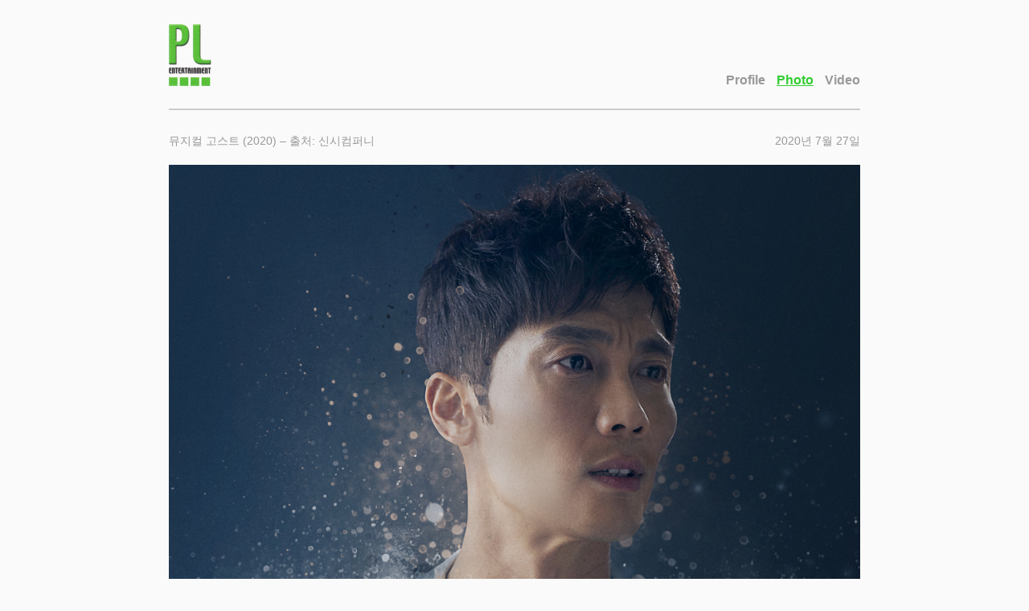

--- FILE ---
content_type: text/html; charset=UTF-8
request_url: http://plent.co.kr/artists/kim-woo-hyung/%EB%AE%A4%EC%A7%80%EC%BB%AC-%EA%B3%A0%EC%8A%A4%ED%8A%B8-2020-%EC%B6%9C%EC%B2%98-%EC%8B%A0%EC%8B%9C%EC%BB%B4%ED%8D%BC%EB%8B%88/
body_size: 2066
content:
<!DOCTYPE html>
<html lang="ko">
<head>
<meta charset="UTF-8">
<meta name="viewport" content="width=device-width,initial-scale=1,minimum-scale=1,maximum-scale=1,user-scalable=no,minimal-ui">
<meta name="author" content="Kim Minwook - minwook@sweater-i.com">
<meta name="keywords" content="">
<meta name="description" content="">
<title>김우형</title>
<link rel="shortcut icon" href="http://plent.co.kr/artists/kim-woo-hyung/wp-content/themes/pl_star/images/icon.png" type="image/x-icon">
<link rel="apple-touch-icon-precomposed" href="http://plent.co.kr/artists/kim-woo-hyung/wp-content/themes/pl_star/images/icon.jpg">
<link rel="stylesheet" href="http://plent.co.kr/artists/kim-woo-hyung/wp-content/themes/pl_star/style.css">
<script src="http://cdnjs.cloudflare.com/ajax/libs/gsap/1.12.1/TweenMax.min.js"></script>
<script src="http://code.jquery.com/jquery-1.11.0.min.js"></script>
<script src="http://plent.co.kr/artists/kim-woo-hyung/wp-content/themes/pl_star/js/jquery.retina.js"></script>
<script src="http://plent.co.kr/artists/kim-woo-hyung/wp-content/themes/pl_star/js/html5.js"></script>
<script src="http://plent.co.kr/artists/kim-woo-hyung/wp-content/themes/pl_star/js/respond.js"></script>
</head>
<body class="single single-post postid-824 single-format-standard">
<header>
	<div id="header_wrap">
		<h1 class="logo"><a href="/"><img src="http://plent.co.kr/artists/kim-woo-hyung/wp-content/themes/pl_star/images/logo.png" alt="logo"></a></h1>
		<nav class="menu">
			<a class="profile " href="http://plent.co.kr/artists/kim-woo-hyung">Profile</a>
			<a class="media selected" href="http://plent.co.kr/artists/kim-woo-hyung/media/photo">Photo</a>
			<a class="media " href="http://plent.co.kr/artists/kim-woo-hyung/media/video">Video</a>
		</nav>
	</div>
</header><section>
	<div id="section_wrap">
		<article>
							<h1 class="post_title ellipsis">뮤지컬 고스트 (2020) &#8211; 출처: 신시컴퍼니</h1>
				<span class="date">2020년 7월 27일</span>
				<div class="content">
					<p><a href="http://plent.co.kr/artists/kim-woo-hyung/wp-content/uploads/2015/07/고스트_김우형_프로필_샘위트.jpg"><img src="http://plent.co.kr/artists/kim-woo-hyung/wp-content/uploads/2015/07/고스트_김우형_프로필_샘위트.jpg" alt="고스트_김우형_프로필_샘위트" width="1000" height="1429" class="alignnone size-full wp-image-822" /></a></p>
					<script>
					(function(d, s, id) {
						var js, fjs = d.getElementsByTagName(s)[0];
						if (d.getElementById(id)) return;
						js = d.createElement(s); js.id = id;
						js.src = "//connect.facebook.net/ko_KR/sdk.js#xfbml=1&version=v2.4";
						fjs.parentNode.insertBefore(js, fjs);
					}(document, 'script', 'facebook-jssdk'));
					</script>
					<div id="fb-root"></div>
					<div class="fb-like" data-href="http://plent.co.kr/artists/kim-woo-hyung/%eb%ae%a4%ec%a7%80%ec%bb%ac-%ea%b3%a0%ec%8a%a4%ed%8a%b8-2020-%ec%b6%9c%ec%b2%98-%ec%8b%a0%ec%8b%9c%ec%bb%b4%ed%8d%bc%eb%8b%88/" data-width="300" data-layout="button_count" data-action="like" data-show-faces="false" data-share="true"></div>
					<script>
						$(function(){
							$(window).load(function(){
								var _youtubeCode;
								if( _youtube_url ){
									var tempIndex = _youtube_url.lastIndexOf("/");
									_youtubeCode = _youtube_url.substr(tempIndex+1);
									$(".iframe_wrap iframe").attr("src","//www.youtube.com/embed/"+_youtubeCode+"?rel=0&amp;autohide=1&amp;showinfo=0");
								}
							});
						});
					</script>
				</div>
				<nav class="single_nav">
											<a class="back" href="http://plent.co.kr/artists/kim-woo-hyung/media/photo"><img src="http://plent.co.kr/artists/kim-woo-hyung/wp-content/themes/pl_star/images/menu_back.png" alt="Back">List</a>
										<div class="btn_prev"><a href="http://plent.co.kr/artists/kim-woo-hyung/%eb%ae%a4%ec%a7%80%ec%bb%ac-%ed%95%98%eb%8d%b0%ec%8a%a4%ed%83%80%ec%9a%b42021-%ec%b6%9c%ec%b2%98-sco/" rel="next"><strong>Prev</strong></a></div>
					<div class="btn_next"><a href="http://plent.co.kr/artists/kim-woo-hyung/%eb%ae%a4%ec%a7%80%ec%bb%ac-%ec%95%84%ec%9d%b4%eb%8b%a4-2020-%ec%b6%9c%ec%b2%98-%ec%8b%a0%ec%8b%9c%ec%bb%b4%ed%8d%bc%eb%8b%88-2/" rel="prev"><strong>Next</strong></a></div>
				</nav>
					</article>
	</div>
</section>
<footer>
	<div id="footer_wrap">
		<address class="address">
			<a href="https://goo.gl/eMqV9O" target="_blank">
				PL 엔터테인먼트<br>
				서울특별시 중구 다산로 41 (신당동) 대명빌딩 4층<br>
				41, Dasan-ro, Jung-gu, Seoul, Korea<br>
				ソウル特別市 中区 多産で 41（新堂洞）大英ビル 4階<br>
			</a>
			Tel : 02-547-6893 / Fax : 02-547-6892 / E-mail : <a href="mailto:plentertainment@daum.net">plentertainment@daum.net</a>
		</address>
		<address class="copyright">
			Copyright Pl entertainment. All Right Reserved.<br>
			Design by sweater interactive
		</address>
	</div>
</footer>
</body>
</html>

--- FILE ---
content_type: text/css
request_url: http://plent.co.kr/artists/kim-woo-hyung/wp-content/themes/pl_star/style.css
body_size: 2250
content:
/*
Theme Name: PL STAR PAGE
Author: Kim, Minwook by Sweater Interactive
Author URI: http://michinid.com
Version: 1.0
*/
@charset "UTF-8";

body { margin: 0; }
img { border: 0 none; }

body { background-color: #fafafa; font-family: Helvetica, Arial, "나눔 고딕", "맑은 고딕", "돋움", sans-serif; }
pre { font-family: Helvetica, Arial, "나눔 고딕", "맑은 고딕", "돋움", sans-serif; font-size: 12px; color: #999; }

.clear { clear: both; }

header { position: relative; margin: 0 auto; width: 100%; max-width: 900px; }
#header_wrap { margin: 0; padding: 30px 20px 28px; border-bottom: 2px solid #ccc; }
.logo { margin: 0; }
.logo a { display: block; width: 53px; height: 77px; }
.logo img { display: block; width: 100%; height: 100%; }
.menu { display: block; position: absolute; right: 20px; bottom: 27px; text-align: right; font-weight: bold; color: #999; text-decoration: none; }
.menu a { margin-left: 10px; color: #999; text-decoration: none; line-height: 21px; }
.menu a:hover { color: #3c3; text-decoration: underline; }
.menu a.selected { color: #3c3; text-decoration: underline; }


section { position: relative; margin: 0 auto; width: 100%; max-width: 900px; }
section.thumbnail { margin: 20px auto; width: 220px; }
section.list .lists { border-top: 1px solid #ccc; list-style: none; padding: 0; }
section.list .lists > li { position: relative; padding: 20px; border-bottom: 1px solid #ccc; color: #999; font-size: 12px; }
section.list .lists > li h3 { margin: 0; color: #999; font-size: 12px; }
section.list .lists > li h3 a { display: block; width: 70%; color: #999; text-decoration: none; }
section.list .lists > li h3 a:hover { color: #3c3; text-decoration: underline; }
section.list .lists > li h3 a.ellipsis { text-overflow: ellipsis; white-space: nowrap; overflow: hidden; }
section.list .lists > li.selected h3 a { color: #3c3; text-decoration: underline; }
section.list .lists > li .date { position: absolute; top: 20px; right: 20px; color: #999; font-size: 12px; }
section.list .lists > li .content { display: none; margin-top: 20px; }
section.list .lists > li .content img { display: block; width: 100%; height: auto; }
section.list .lists > li .content .iframe { position: relative; display: block; width: 100%; height: 0; padding-bottom: 56%; }
section.list .lists > li .content .iframe iframe { position: absolute; top: 0; left: 0; display: block; width: 100%; height: 100%; }

section.thumbnail h2 { text-align: center; }

#thumbnails { margin: 20px auto; width: 220px; }

.thumbnail_wrap { float: left; position: relative; width: 220px; height: 220px; margin-bottom: 50px; }
.thumbnail_wrap .frame { position: absolute; top: 0; left: 0; display: block; width: 220px; height: 220px; z-index: 999; }
.thumbnail_wrap .thumb_img { position: relative; display: block; margin: 10px; width: 200px; height: 200px; }
.thumbnail_wrap .thumb_img img { display: block; width: 200px; height: 200px; }
.thumbnail_wrap .name { margin: 20px 10px; padding-top: 19px; border-top: 1px solid #ccc; width: 200px; height: 40px; text-align: center; color: #999; font-size: 14px; }
.thumbnail_wrap .name p { margin: 0; font-weight: normal; }

.gallery .thumbnail_wrap { height: 400px; }
.gallery .thumbnail_wrap .frame { height: 300px; }
.gallery .thumbnail_wrap .thumb_img { height: 280px; }
.gallery .thumbnail_wrap .thumb_img img { height: 280px; }
.gallery .thumbnail_wrap .name { padding-top: 0; border-top: 0 none; height: 60px; text-align: left; }

.gallery.media .thumbnail_wrap { height: 320px; }
.gallery.media .thumbnail_wrap .frame { height: 220px; }
.gallery.media .thumbnail_wrap .thumb_img { height: 200px; }
.gallery.media .thumbnail_wrap .thumb_img img { height: 200px; }

.button_wrap { position: relative; min-height: 60px; }
.button_wrap a { position: relative; display: block; margin-bottom: 20px; width: 220px; height: 20px; padding: 20px 0; text-decoration: none; font-size: 20px; color: #999; }
.button_wrap a:hover, .button_wrap a.selected { color: #fff; background-color: #999; }
.button_wrap .text { display: block; text-align: center; }
.button_wrap .frame { display: block; position: absolute; top: 0; left: 0; width: 220px; height: 60px; }
.button_wrap .frame img { display: block; width: 220px; height: 60px; }
.button_wrap .frame img.wide { display: none; }

.page_title { margin: 30px 0; text-align: center; font-size: 25px; color: #999; font-weight: normal; }
section.thumbnail h2 { margin: 30px 0; text-align: center; font-size: 25px; color: #999; font-weight: normal; }

#schedule_wrap { position: relative; margin: 20px; }

#profile_wrap { position: relative; margin: 10px; }
#profile_wrap .photo { margin: 0 10px; color: #999; font-size: 12px;  }
#profile_wrap .photo strong { color: #666; }
#profile_wrap .photo .wp-caption { display: block; width: 100% !important; }
#profile_wrap .photo img { display: block; width: 100% !important; height: auto !important; }
#profile_wrap .photo a { float: right; display: block; width: 60px; height: 12px; padding: 10px 5px; margin-left: 10px; background-color: #999; text-align: center; color: #fff; text-decoration: none; top: 0; right: 0; font-size: 12px; z-index: 100; }
/*#profile_wrap .photo a img { display: block; width: 60px !important; height: 60px !important; }*/
#profile_wrap .photo a.btn_fanclub { display: block; }
#profile_wrap .photo p { position: relative; margin: 10px 0; }
#profile_wrap .photo ul { margin: 0; padding: 0; list-style: none; width: 180px; }
#profile_wrap .content { margin: 10px; font-size: 12px; font-weight: normal; color: #999; border-top: 1px solid #999; padding-top: 20px; }
#profile_wrap .content h2 { margin: 0; margin-bottom: 20px; font-size: 25px; font-weight: normal; text-align: left; }
#profile_wrap .content h3 { font-size: 20px; color: #999; font-weight: bold; }
#profile_wrap .content h3 strong { color: #999; }
#profile_wrap .content h4 { font-size: 12px; color: #666; font-weight: bold; }
#profile_wrap .content hr { border: 0 none; height: 1px; background-color: #999; }
#profile_wrap .content strong { color: #666; font-weight: bold; }
#profile_wrap .content p { margin: 1em 0; }
#profile_wrap .content ul { margin: 0; padding: 0; }
#profile_wrap .content li { list-style: none; margin-top: 10px; }

#wp-calendar { width: 100%; border-spacing: 0; border-collapse: collapse; color: #999; font-size: 12px; }
#wp-calendar caption { border-bottom: 1px solid #999; margin: 30px 0; padding: 10px 0; text-align: center; font-size: 20px; color: #999; font-weight: normal; }
#wp-calendar thead tr { height: 50px; }
#wp-calendar tr { height: 50px; }
#wp-calendar td { width: 15%; border: 1px solid #999; vertical-align: middle; text-align: center; }
#wp-calendar td div { margin: 5px; }
#wp-calendar td .has_event { color: #3c3; cursor: pointer; }
#wp-calendar td p { display: none; position: absolute; border: 1px solid #999; width: 90%; height: 210px; margin: 0; padding: 20px 5%; top: 155px; left: 0; background-color: #fff; text-align: left; }
#wp-calendar td:last-child { width: 10%; color: #f00; }

.single #section_wrap { margin: 20px; }
.single #section_wrap p { margin: 20px 0; }
.single #section_wrap .iframe_wrap { margin: 20px 0; }
.single #section_wrap .wp-caption { display: block; width: 100% !important; }
.single #section_wrap img { display: block; width: 100% !important; height: auto !important; }
.single #section_wrap article { position: relative; }
.single #section_wrap .post_title { color: #999; font-weight: normal; font-size: 14px; width: 60%; }
.single #section_wrap .date { display: block; position: absolute; top: 0; right: 0; color: #999; font-weight: normal; font-size: 14px; }

.single #section_wrap .iframe_wrap { display: block; position: relative; width: 100%; height: 0; padding-bottom: 56%; }
.single #section_wrap .iframe_wrap iframe { display: block; position: absolute; width: 100%; height: 100%; top: 0; left: 0; }

.single_nav { position: relative; clear: both; height: 50px; }
.single_nav a { position: relative; color: #ccc; font-size: 14px; text-decoration: none; width: 40%; }
.single_nav a:hover { color: #3c3; }
.single_nav strong { color: #999; font-weight: normal; }
.single_nav .btn_prev { position: absolute; top: 15px; left: 0; }
.single_nav .btn_next { position: absolute; top: 15px; right: 0; }
.single_nav .btn_prev .title { display: none; }
.single_nav .btn_next .title { display: none; }

.single #section_wrap .single_nav .back { display: block; position: relative; width: 34px; height: 50px; margin: 0 auto; text-align: center; font-weight: bold; color: #999; text-decoration: none; }
.single #section_wrap .single_nav .back:hover { color: #3c3; text-decoration: underline; }
.single #section_wrap .single_nav .back img { display: block; top: 0; left: 0; margin-bottom: 5px; width: 34px; height: 34px; }

.wp-pagenavi { margin: 60px 0; font-weight: normal; font-size: 12px; text-align: center; }
.wp-pagenavi a { margin: 0 5px; text-decoration: none; color: #999; }
.wp-pagenavi a:hover { color: #3c3; }
.wp-pagenavi span { margin: 0 5px; color: #333; font-weight: bold; }

footer { position: relative; margin: 0 auto; width: 100%; max-width: 900px; }
#footer_wrap { padding: 18px 20px 40px; border-top: 2px solid #ccc; }
#footer_wrap address, #footer_wrap address a { font-style: normal; color: #999; font-size: 11px; text-decoration: none; }
#footer_wrap address a:hover { color: #3c3; }

@media all and (min-width: 480px){
#header_wrap { margin: 30px 20px; padding: 0; padding-bottom: 28px; }
section.thumbnail { width: 460px; }
section.list .lists > li { padding: 20px 0; }
section.list .lists > li .date { right: 0; }
section.list .lists > li h3 a { width: 80%; }
#section_wrap { margin: 10px; }
#schedule_wrap { margin: 10px; }
section.list #section_wrap { margin: 20px; }
#profile_wrap { margin: 0; }
#profile_wrap .page_title { top: 30px; }
#profile_wrap .content { bottom: 30px; left: 30px; }
.button_wrap a { float: left; width: 220px; }
#wp-calendar tr { height: 80px; }
#footer_wrap { margin: 20px 20px 40px; padding: 18px 0 0; }
#footer_wrap address.copyright { position: absolute; right: 20px; top: 20px; text-align: right; }
}

@media all and (min-width: 700px){
section.list .lists > li h3 a { width: 90%; }
section.thumbnail { width: 680px; }
#profile_wrap .left_col { width: 50%; float: left; }
#profile_wrap .right_col { width: 50%; float: left; }
#profile_wrap .photo { margin: 0 70px 0 10px; color: #999; }
#wp-calendar tr { height: 120px; }
#wp-calendar td { vertical-align: top; text-align: left; }
#wp-calendar td .has_event { cursor: default; }
#wp-calendar td p { display: block; position: static; border: 0 none; width: auto; height: auto; background-color: transparent; }
}

@media all and (min-width: 920px){
section.thumbnail { width: 900px; }
#profile_wrap .right_col { width: 440px; }
}

--- FILE ---
content_type: application/javascript
request_url: http://plent.co.kr/artists/kim-woo-hyung/wp-content/themes/pl_star/js/jquery.retina.js
body_size: 458
content:
/* jquery.retina.js
 * version 1.0
 * Kim, Minwook
 * The Uber Creative
 * http://michinid.com
 */
$(function(){
	var deviceRatio = window.devicePixelRatio;
	if( deviceRatio && deviceRatio > 1 )
	{
		applyRetina();
	}
	else if ( screen.deviceXDPI > 96 )
	{
		applyRetina();
	}
	else
	{
		return;
	}

	function applyRetina()
	{
		$("*.retina").each(function(){
			var url, urlArr;
			if( $(this).is("img") )
			{
				var temp = $(this).attr( "src" );
				if( temp.indexOf(".png") )
				{
					urlArr = temp.split(".png")
					url = urlArr[0] + "@x2.png" + urlArr[1];
				}
				else if( temp.indexOf(".jpg") )
				{
					urlArr = temp.split(".jpg")
					url = urlArr[0] + "@x2.jpg" + urlArr[1];
				}
				else if( temp.indexOf(".gif") )
				{
					urlArr = temp.split(".gif")
					url = urlArr[0] + "@x2.gif" + urlArr[1];
				}

				$(this).attr( "src", url )			
			}
			else
			{
				var temp = $(this).css( "background-image" );
				if( temp.indexOf(".png") )
				{
					urlArr = temp.split(".png")
					url = urlArr[0] + "@x2.png" + urlArr[1];
				}
				else if( temp.indexOf(".jpg") )
				{
					urlArr = temp.split(".jpg")
					url = urlArr[0] + "@x2.jpg" + urlArr[1];
				}
				else if( temp.indexOf(".gif") )
				{
					urlArr = temp.split(".gif")
					url = urlArr[0] + "@x2.gif" + urlArr[1];
				}

				$(this).css( "background-image", url )
			}
		});
	}
});